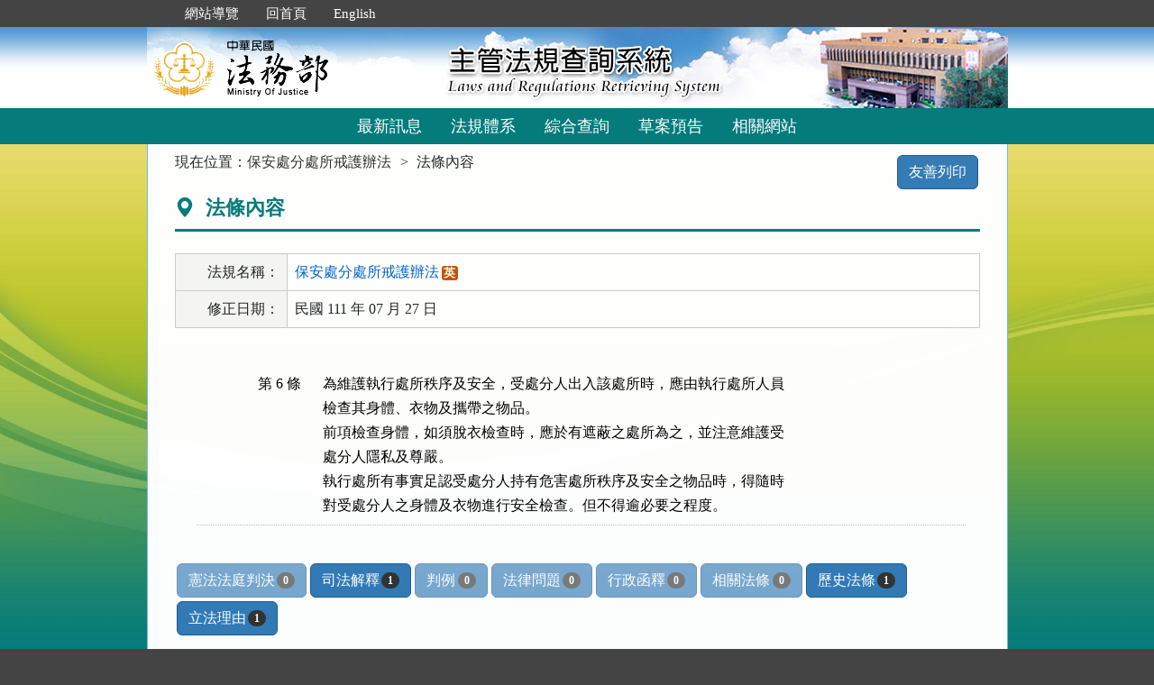

--- FILE ---
content_type: text/html; charset=utf-8
request_url: https://mojlaw.moj.gov.tw/LawContentExtent.aspx?lsid=FL010350&LawNo=6
body_size: 15336
content:


<!DOCTYPE html>
<html lang="zh-Hant-TW">
<head><meta http-equiv="Content-Type" content="text/html; charset=utf-8" /><meta http-equiv="X-UA-Compatible" content="IE=edge" />
    <!-- 響應式網頁設定：若後端設定不開啟響應式網頁效果，則不顯示以下這一行 -->
    <meta name="viewport" content="width=590" /><title>
	法務部-法條內容
</title>
    <!--[if lt IE 9]>
    <script src="/js/html5shiv.min.js"></script>
    <![endif]-->
    <link href="favicon.png" rel="icon" type="image/png" /><link href="css/bootstrap.min.css" rel="stylesheet" /><link href="css/font-awesome.min.css" rel="stylesheet" type="text/css" media="screen" /><link href="css/bootstrap-icons.min.css" rel="stylesheet" type="text/css" /><link href="css/layout.css" rel="stylesheet" type="text/css" media="screen" /><link href="css/table.css" rel="stylesheet" type="text/css" media="screen" /><link href="css/style_moj.css" rel="stylesheet" type="text/css" media="all" /><link href="css/printweb.css" rel="stylesheet" type="text/css" media="print" /><link href="css/tinybox.css" rel="stylesheet" type="text/css" media="all" />
    <script src="/js/jquery-3.7.1.min.js" type="text/javascript"></script>
    <script type="text/javascript">
        //避免XFS攻擊
        try {
            if (top.location.host != window.location.host)
                top.location = window.location;
        }
        catch (err) {
            top.location = window.location;
        }
    </script>

    <noscript><span style="color:#fff;">您的瀏覽器不支援JavaScript功能，若網頁功能無法正常使用時，請開啟瀏覽器JavaScript狀態</span></noscript>
    </head>
<body id="body">
    <form method="post" action="./LawContentExtent.aspx?lsid=FL010350&amp;LawNo=6" id="form1">
<div class="aspNetHidden">
<input type="hidden" name="__VIEWSTATE" id="__VIEWSTATE" value="qn6uIkAuA3fdJNKxzM6tJxTntE89G1tp+R8DYWkNs0rIYjDvmX5Q53FkAz91ccDp547ttRMVqMq8dk2Ck1VAlsvXW8OA3zTbIq5CLvWr/Q3wuUGLW4/lf7BRcZ9ozyuz5Num48/rtxddsMq+MBhIqEDrFDpRRAIDZ3xjKxoUOxfRcDQnMQjQ71FIHIfllJ8M/M8oYJSFj7CsHssUkLsBLRjcGJ+A84lLj9iuocwORQ5zelmTgU3ZqT+Dd95NrDK8Dv7lBO+vMzeMNVffK2C1ywDv/oZQC0E2CA6vfWk7rIXwj6subQK5MA4OI1VCAYs5qWIMeJi4KeQQy0GGLNehvMhdlsslOHtfNeucOze3XFu6+N3cit0OJOTmHNSs3s44P6Abz6XfdY4dNml8sD7Ecczje/0wCAEBdu3olv9+SvY2pQAVUrds5+Rr7vxM96zZqWx0XHMPd6Os0EblnF8XCUhw7FwBh372211HgcY7Ehkp3CngohQv1RL92BU6/gTsKq98lxpYQwc/17VHHR4kAydFvTiojRDPu/drA/jRjd/ar+xnVOOIf2p8R8tqWp/zfN6+wVtS/46zH0v8USESUzgW64Dhllh1JnJ74dVC4T8DLHapU2XKjs1wTHdLPDRz42kvoT6k1UERg8wGb3YpyxcW8uW5CzS55rqJ41Urtdt3Iu0i2pL1bUoLRbA0CHKpxW1MTqhoFzyGC+gfimOowb15XoMRiPOayzOsWS/OMZJPIGfRjpRuD+JQF/hwqrJ0eFi69pSN7gUbF5XJkXx0mZsOdjbw/YAeiN/g7VnMl/r7w2N/AbR9sVGJveAxEIIWXM8kxW0LX0IGLglVRQhDG24LilPL82xuajaG2dWo6posOOvoeEaQgYuHvqNgSlSLRLjtOdUHygnzFy+QyE3BTLMWxdf5uRsE0boTfaJNyq45CGYlxuZeExMHlwSqjibzJ2MbRzRF3tZyMhiUGVEJ+3y8roGa5sXMl7iEn/DpHGv9oPXw9LzRc+16kSqvi9Eu4n/GKZWdcZiOrkpQFkkaewjl03tnitYydk6YF2wjkolYOsqYtnPdtVLmOJ6JA+C9H0o9B09Hxaxxdn5+ujl4SwN3kjGH+FrbYQvMVnLyX2u2aA/N20S9kVxg1hOcCPlMjJYY8OnswO1ci87CYP4bjL80+IYw/NA44e+mVbpbhoZHBIrpfrqToD6LKOmqeHIr1pXUh+/UqXCY8TF8qHEvwgKCGJkHpOz1BlNqNfszah9VhFQdckIDDenjRM/pxkBowH2QVL3+t3A3489ankSuByJeL1yiTsBF9wgsQlxoIcl25IrOzaFtQmaKjNHiKTD6aTGYNMqCMfcI/b/qH+jKI9UxSnAYhWeyOTt8+8KxbGfx0XWyuvsRzS+3TVpXihbWa6DuyGmk4JXQl7OSkEHHoI7WxhgPxeGQ8H1mi6Sn06cLlkIop/ou5eV9kCmUyxcFPMxd1O/b9bgYdJ7ikl44wWFhm/7xhapo0qTIEIzFud7hKAjXwG36xbWmonn+5fMdqRV6z0YBWVHgr9ZSdIX3ByO7jKEy4TKKMxdzWNAona5/AZneM1Yo7HMX4Tu+X9pFMQABGREb81Cl0+qj7No6DZef4AxufP0cuWA+VuDUSUgQk/qxkATyciQ6Hw7ic2JS4ohg4LELoYAcPnhl+4dTGzoK0OHjiMLmOS3Y4n73iT240y6EuilerXB9cfKJ00596rFMlJZVq9FO9vcmUlFgnFvhIdgYYeFUdGFyT0ArYq3321pGLxzDs6jnVsW+J7r2bvb7l3QR6X2CONRji3H6nzSM72pknbeNtT0I+eaptf9M6Un0SVg3f/Tw+MpQtQS0VXwrXgo247+vU638k/d7aLWF2RwGo8dIluCPixrSJ0DljSOjFFUpLcKmifBG1pbugAvCgv+SV4lpEhj7nIGtvR7k88iiag9brZ6EgbdSGeEZYYy7vVrvKF5jZs6NhPSbchddkAb/vMoX4jlVuJAb1nuPJHFSSQU02fv4IUaqEiaEXIH40oOv4Jzk+Id+ANw4HJ+bT8BPx452FZNxxLwPpmLzomShip6svu59HzBxCV/6x2VqljusnxkmgFbgCh+oM3ilz9S5NOMLVhwLUwvkJyRiMU/yxJgz/CDF1tn+OK5FugWzhl+um4yhzdF6dgY6jr/9tG0FDxpW9lOpLNTu+UfcZJ+Dx/XJT2hPsOd3Xb6AbrDj8yxXJs/VqVv6KYPtkadbr9hd6VYePWnfYlt23p3yIHAA4rx1RLcXFA8NJ+8blsDC4a+H6Kxy9+d+Dx5W7JTQqQN5/GBkzk7YzMmTxm+24F6pvrcFvCu7PRx5SN1rc6g1TcnQ+sGtvVc/IY0+IUVr/B6CiLxfWlMKlLMT265Y2um/gMIE0ajZJqnMHTPW9aZRuBMy+YGg65LgrPKYcCg+nlv7uHUc9SFCX5umd/VkrpvXm0rHi7ikcIW2zOzIJcBG4+IxG8fSkZiPJn2chJYB9ez1lUB6iwvl+ndMJaQQfAw/a4u8CDP8KpPd+A3V+COmv5j6uJ9IZVfiGoPluNGdCbmXKmYahAVgaBPcUWPLrZkedqmOEBtjbsMPS2UaLAuhfzyxQcxnNvjF/0svr1vlc+XYhG50Z7jmhRfq74Coj1NTEeRToIfwCQzmyEcDwA0JP8XF2qcwdfu5uUj0aVr9fTaoQoc/FHPbMfDO7vjOdx4nGOSD28abgoDPjtQCcI+1BinGLPw9EuoPloiCS1pltm8lSytnCP8KeySSkSfwOqp/jbVQpJA0pKzzgLpph+nqrNBO9SoFeKqI9hZW6SA1HrsEGbuVjjybmNUVbbs+kSfP1peJEm2BbRKIF1NEgrGPwXCjAmYCl+z9p3r1cUmF+PIegpW4mQ+TZzENrIwrRsJ3l+ixuhJN+q2qtsJAPQiRli3cB4aOyylKlGSUS/CznQB+5WURY3+mpGQn0RpPpZDXSLKKvaZYhUzxiZgDiZQxBLCzGgYDCtUquwuR9uUIRyDRGCt7OIqEMomUzkePD18qjSaF0a1s8JDsKJpgbSGjMThDZSpAQBzRhC7b97w+9Q==" />
</div>

<div class="aspNetHidden">

	<input type="hidden" name="__VIEWSTATEGENERATOR" id="__VIEWSTATEGENERATOR" value="FC3FA20D" />
</div>
        <a href="#content" id="AM" class="sr-only sr-only-focusable A1">跳到主要內容區塊</a>
        <header>
			<div class="navbar navbar-expand-md navbar-dark navbar-default">
				<div class="nav-system">主管法規查詢系統</div>
				<div class="header-con">
					<!-- 上方選單 -->
					<div class="collapse navbar-collapse header-nav">
						<ul class="nav navbar-nav">
							<li><a href="#U" id="AU" name="U" title="功能區塊" accesskey="U">:::</a></li>
							<li><a href="/SiteMap.aspx">網站導覽</a></li>
							<li><a href="/index.aspx">回首頁</a></li>
							<li><a href="/ENG/index.aspx">English</a></li>
						</ul>
					</div>
					<div class="navbar-header">
						<!-- logo 圖片-->
						<h1 class="logo">
							<a href="/index.aspx" title="法務部主管法規查詢系統：回首頁">
								<img src="/images/logo.png" width="320" height="90" alt="法務部logo：回主管法規查詢系統首頁"></a>
						</h1>
						<!-- 系統名稱Banner -->
						<div class="sys-name">
							<img src="/images/logo_system.png" width="320" height="90" alt="主管法規查詢系統 Laws and Regulations Retrieving System">
						</div>
						<button type="button" class="navbar-toggler myNavbar" data-bs-toggle="collapse" data-bs-target="#myNavbar" aria-controls="myNavbar" aria-expanded="false" aria-label="功能選單">
							<span class="navbar-toggler-icon"></span>
						</button>
					</div>
                </div>
				<!-- myNavbar 主選單 -->
				<nav class="collapse navbar-collapse menu" id="myNavbar" role="navigation">
					<div class="menu-con">
						<ul>
							<li class="active"><a href="/index.aspx">最新訊息</a></li>
							<li><a href="/LawCategoryMain.aspx?type=M" id="hlLawCategory">法規體系</a></li>
							
							<li><a href="/LawQuery.aspx">綜合查詢</a></li>
							<li><a href="/DraftForum.aspx">草案預告</a></li>
							
							<li><a href="/WebList.aspx">相關網站</a></li>
							
							<!-- 小螢幕才會顯示 -->
							<li class="topmenu visible-xs"><a href="/SiteMap.aspx">網站導覽</a></li>
							<li class="topmenu visible-xs"><a href="/index.aspx">回首頁</a></li>
							<li class="topmenu visible-xs"><a href="/ENG/index.aspx">English</a></li>
						</ul>
						<div class="clearfix"></div>
					</div>
				</nav>
            </div>
        </header>

        
        <!-- 主要內容 -->
        <div class="container-fluid con-bg">
            <div class="content-con" id="content" role="main">
                <a href="#C" id="AC" name="C" title="內容區塊" accesskey="C">:::</a>
        
                
    
    <ol class="breadcrumb">
        現在位置：
        <li>
            <a href="LawContent.aspx?LSID=FL010350">保安處分處所戒護辦法</a></li>
        <li>法條內容</li>
    </ol>
    <div class="btn-printer">
		<a class="btn btn-default" href="LawContentExtent.aspx?media=print&LSID=FL010350&LawNo=6" title="另開新視窗" target="_blank" rel="noopener noreferrer">友善列印</a>
	</div>
    <div class="clearfix"></div>
    <div class="text-con">
        <div class="text-title">
            <h2><i class="bi bi-geo-alt-fill"></i>
                法條內容</h2>
        </div>
        
<table class="table table-bordered tab-edit">
    <tr>
        <th>法規名稱：</th>
        <td>
            <a href="LawContent.aspx?LSID=FL010350">保安處分處所戒護辦法</a><span class="label-eng"><a href="/ENG/LawContentE.aspx?LSID=FL010350" title="英文">英</a></span>
            </td>
    </tr>
    <tr><th>修正日期：</th><td>民國 111 年 07 月 27 日</td></tr>

    
   
</table>
        
            
        <div class="law-content law-content-moj">
            <div class="row">
               <div class="col-no">
                   <div >第 6 條</div>
                
                             
                </div>
                <div class="col-data">
                     
                    <pre title="內容">為維護執行處所秩序及安全，受處分人出入該處所時，應由執行處所人員
檢查其身體、衣物及攜帶之物品。
前項檢查身體，如須脫衣檢查時，應於有遮蔽之處所為之，並注意維護受
處分人隱私及尊嚴。
執行處所有事實足認受處分人持有危害處所秩序及安全之物品時，得隨時
對受處分人之身體及衣物進行安全檢查。但不得逾必要之程度。</pre>
                    
                        
                </div>
            </div>
        </div>
                
            
        
        <ul class="btnZone">
            <li><a href="LawContentExtentList.aspx?LSID=FL010350&LawNo=6&ExtentType=cj" class="btn btn-default disabled">憲法法庭判決<span class="badge">0</span></a></li>
            <li><a href="LawContentExtentList.aspx?LSID=FL010350&LawNo=6&ExtentType=c" class="btn btn-default">司法解釋<span class="badge">1</span></a></li>           
            <li><a href="LawContentExtentList.aspx?LSID=FL010350&LawNo=6&ExtentType=j1" class="btn btn-default disabled">判例<span class="badge">0</span></a></li>
            <li><a href="LawContentExtentList.aspx?LSID=FL010350&LawNo=6&ExtentType=q" class="btn btn-default disabled">法律問題<span class="badge">0</span></a></li>            
            <li><a href="LawContentExtentList.aspx?LSID=FL010350&LawNo=6&ExtentType=e" class="btn btn-default disabled">行政函釋<span class="badge">0</span></a></li>            
            <li><a href="LawContentRela.aspx?LSID=FL010350&LawNo=6" class="btn btn-default disabled">相關法條<span class="badge">0</span></a></li>            
            <li><a href="LawContentExtentHistory.aspx?LSID=FL010350&LawNo=6" class="btn btn-default">歷史法條<span class="badge">1</span></a></li>                        
            <li><a href="LawContentReason.aspx?LSID=FL010350&LawNo=6" class="btn btn-default">立法理由<span class="badge">1</span></a></li>            
        </ul>
    </div>

            </div>
            <div class="clearfix"></div>
        </div>
        <!-- container-fluid 主要內容結束 -->

        <footer>
            <div class="footer-con">
                <a href="#Z" id="AF" name="Z" title="網站資訊區塊" accesskey="Z">:::</a>
                <div class="clearfix"></div>
                <div class="copyrights">
					<a href="Copyright.aspx">政府網站資料開放宣告</a> │ 
					<a href="Privacy.aspx">隱私權保護宣告</a> │ 
					<a href="https://www.moj.gov.tw/2204/2645/2700/" target="_blank" rel="noreferrer noopener" title="另開新視窗">資訊安全政策</a>		
				</div>
                <ul class="address">
                    <li>法務部本部：100204 台北市重慶南路一段130號　電話總機：(02)2191-0189</li>
                    <li>本網站提供法規之最新動態及資料檢索，不提供法律諮詢服務。</li>
                    <li>本網站法規資料若與機關公布文字有所不同，仍以公布之書面資料為準。</li>
                    <li>資料庫內容雙週五定期更新，法規整編資料截止日：2026/01/16</li>
                </ul>
				<ul class="logo-box">
                    
                    <li><a href="https://accessibility.moda.gov.tw/Applications/Detail?category=20250620093458" title="無障礙網站（另開新視窗）" target="_blank" rel="noopener noreferrer">
                        <img src="/images/accessabilityAA.png" border="0" width="88" height="31" alt="通過AA無障礙網頁檢測">
                    </a></li>
                    
                </ul>
                <div class="visitors" style="color: #444; display:none;">
                    瀏覽人數：165655879（自民國106年6月1日起）
                </div>
            </div>
			<p id="gotop"><a href="#content">回上方</a></p>
        </footer>
    </form>
</body>
</html>
<script src="/js/bootstrap.min.js" type="text/javascript"></script>
<script src="/js/app.js" type="text/javascript"></script>
<script src="/js/tinybox.js" type="text/javascript"></script>
<script type="text/javascript">
    $(function () {
        ChangeFunUrl();
        //question();
        $(window).resize(function () {
            ChangeFunUrl();
            //question();
        });
    });
    
    function ChangeFunUrl() {
        //依據頁面寬度切換功能
        if ($(window).width() < 767) {
            $("#hlLawCategory").attr("href", "LawCategoryMain.aspx?type=M");
            $("#hlCommonUsed").attr("href", "CommonUsedMain.aspx?type=M");
        }
        else {
            $("#hlLawCategory").attr("href", "LawCategoryMain.aspx");
            $("#hlCommonUsed").attr("href", "CommonUsedMain.aspx");
        }
    }
</script>
<script type="text/javascript">
    window.onresize = function (event) { SetWidthHeight(); }
    window.onload = function (event) {
        SetWidthHeight();
    }

    //取螢幕寬度
    function SetWidthHeight() {
        var width = (window.innerWidth > 0) ? window.innerWidth : screen.width;
        var height = (window.innerHeight > 0) ? window.innerHeight : screen.height;
        //var page =  getPageName();
        //if (page == "law.aspx" ||
        //        page == "fintcontent.aspx")
        //    return;

        $.ajax({
            type: 'POST',
            url: "WindowSize.ashx",
            data: { 'Width': width, 'Height': height },
            contentType: "application/json; charset=utf-8",
            dataType: "json"
        }).done(function (data) {
            if (data.isFirst) {
                //window.location.reload();
            };
        }).fail(function (xhr) {
            //alert("Problem to retrieve browser size.");
        });
    }
    //取得目前網頁名稱
    function getPageName() {
        var path = window.location.pathname;
        return path.split("/").pop().toLowerCase();
    }
</script>


